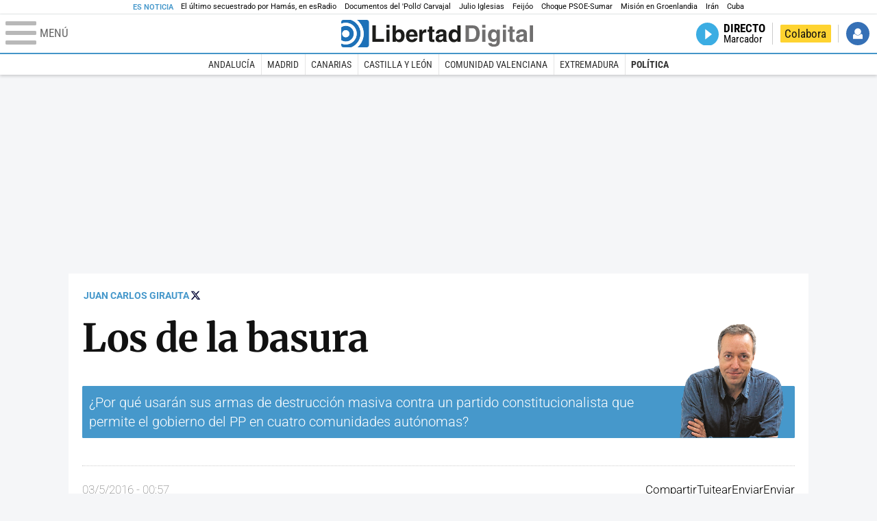

--- FILE ---
content_type: text/html; charset=UTF-8
request_url: https://www.libertaddigital.com/opinion/2016-05-03/juan-carlos-girauta-los-de-la-basura-6428228/
body_size: 17859
content:

<!DOCTYPE html>
<html lang="es-ES" data-adsection="ESP_D" data-adsubsection="POLIT" data-adpagetype="articulo">
<head prefix="og: http://ogp.me/ns# fb: http://ogp.me/ns/fb# article: http://ogp.me/ns/article#">
    <title>Los de la basura - Juan Carlos Girauta - Libertad Digital</title>
    <meta http-equiv="content-type" content="text/html; charset=utf-8" />
    <meta name="viewport" content="width=device-width,initial-scale=1,minimum-scale=1" />
    <meta name="mobile-web-app-capable" content="no">
    <meta name="apple-mobile-web-app-capable" content="no" />
    <link rel="preconnect" href="https://s1.staticld.com" />
    <link rel="preload" as="script" href="https://ajax.googleapis.com/ajax/libs/jquery/3.5.1/jquery.min.js" />
    <link rel="preload" as="script" href="https://s1.staticld.com/js/251/210318.min.js" />
                    <link rel="preload" as="font" href="https://s1.staticld.com/fonts/robotocondensed.woff2" crossorigin="anonymous" />
        <link rel="preload" as="font" href="https://s1.staticld.com/fonts/robotocondensed-italic.woff2" crossorigin="anonymous" />
        <link rel="preload" as="font" href="https://s1.staticld.com/fonts/roboto.woff2" crossorigin="anonymous" />
        <link rel="preload" as="font" href="https://s1.staticld.com/fonts/roboto-italic.woff2" crossorigin="anonymous" />
        <link rel="preload" as="font" href="https://s1.staticld.com/fonts/poppins800.woff2" crossorigin="anonymous" />
                <link rel="preload" as="font" href="https://s1.staticld.com/fonts/merriweather.woff2" crossorigin="anonymous" />
        <link rel="preload" as="font" href="https://s1.staticld.com/fonts/inter.woff2" crossorigin="anonymous" />
            
<link rel="preconnect" href="https://www.google-analytics.com" />
<link rel="preconnect" href="https://www.googletagservices.com" />
<link rel="preconnect" href="https://sb.scorecardresearch.com" />
<link rel="preconnect" href="https://onesignal.com" crossorigin="anonymous" />
<link rel="preconnect" href="https://cdn.onesignal.com" />

<link rel="dns-prefetch" href="https://www.adblockanalytics.com" />

<link rel="preconnect" href="https://des.smartclip.net" />
<link rel="preconnect" href="https://static.criteo.net" />
<link rel="preconnect" href="https://gem.gbc.criteo.com" />
<link rel="preconnect" href="https://ag.gbc.criteo.com" />
<link rel="preconnect" href="https://cas.criteo.com" />
<link rel="preconnect" href="https://log.outbrain.com" />
<link rel="dns-prefetch" href="https://www.ultimedia.com" />
<link rel="preconnect" href="https://adservice.google.com" />
<link rel="preconnect" href="https://securepubads.g.doubleclick.net" />
<link rel="preconnect" href="https://pagead2.googlesyndication.com" />
<link rel="preconnect" href="https://cdn.smartclip-services.com" />
<link rel="preconnect" href="https://ib.adnxs.com" />
<link rel="preconnect" href="https://fonts.googleapis.com" />

<link rel="preload" as="script" href="https://www.googletagmanager.com/gtm.js?id=GTM-K8ZQ574" />

    
<meta name="apple-itunes-app" content="app-id=360408369">
<link rel="apple-touch-icon" href="https://s.libertaddigital.com/logos/ld/256.png" />
<meta name="author" content="Juan Carlos Girauta">
<link rel="canonical" href="https://www.libertaddigital.com/opinion/2016-05-03/juan-carlos-girauta-los-de-la-basura-6428228/" />
<meta name="description" content="¿Por qué usarán sus armas de destrucción masiva contra un partido constitucionalista que permite el gobierno del PP en cuatro comunidades autónomas?">
<link rel="image_src" href="https://s1.staticld.com//2016/05/03/ejecutiva-pp-030516.jpg" />
<meta name="keywords" content="albert rivera, ciudadanos, girauta, juan  carlos girauta, pp, rajoy, rivera">
<meta http-equiv="last-modified" content="2024-10-25T12:42:29+02:00">
<link rel="manifest" href="https://s.libertaddigital.com/json/manifest/ld.json" />
<meta name="news_keywords" content="albert rivera, ciudadanos, girauta, juan  carlos girauta, pp, rajoy, rivera">
<meta name="robots" content="follow,index,max-image-preview:standard">
<link rel="shortcut icon" href="https://s.libertaddigital.com/ld.ico" />
<meta name="theme-color" content="#1B75BB">
<meta property="fb:app_id" content="115312275199271">
<meta property="fb:pages" content="141423087721">
<meta property="ld:content_type" content="opinion">
<meta property="ld:outbrain" content="yes">
<meta property="ld:section" content="Política">
<meta property="ld:seedtag" content="yes">
<meta property="og:description" content="¿Por qué usarán sus armas de destrucción masiva contra un partido constitucionalista que permite el gobierno del PP en cuatro comunidades autónomas?">
<meta property="og:site_name" content="Libertad Digital">
<meta property="og:title" content="Los de la basura">
<meta property="og:type" content="article">
<meta property="og:url" content="https://www.libertaddigital.com/opinion/2016-05-03/juan-carlos-girauta-los-de-la-basura-6428228/">
<meta property="mrf:authors" content="Juan Carlos Girauta">
<meta property="mrf:sections" content="España">
<meta property="mrf:tags" content="contentType:opinion;sub-section:Política;creator:41275663965;branded:no">
<meta property="article:author" content="https://www.libertaddigital.com/autores/juan-carlos-girauta/">
<meta property="article:modified_time" content="2024-10-25T12:42:29+02:00">
<meta property="article:published_time" content="2016-05-03T00:57:02+02:00">
<meta property="article:section" content="Política">
<meta property="article:tag" content="albert rivera" />
<meta property="article:tag" content="ciudadanos" />
<meta property="article:tag" content="girauta" />
<meta property="article:tag" content="juan  carlos girauta" />
<meta property="article:tag" content="pp" />
<meta property="article:tag" content="rajoy" />
<meta property="article:tag" content="rivera" />
<meta name="twitter:card" content="summary_large_image">
<meta name="twitter:creator" content="@GirautaOficial">
<meta name="twitter:description" content="¿Por qué usarán sus armas de destrucción masiva contra un partido constitucionalista que permite el gobierno del PP en cuatro comunidades autónomas?">
<meta name="twitter:image" content="https://s1.staticld.com//2016/05/03/800/400/x-ld/ejecutiva-pp-030516.jpg">
<meta name="twitter:site" content="@libertaddigital">
<meta name="twitter:title" content="Los de la basura">
    <script>
        (function(n,t){"use strict";function w(){}function u(n,t){if(n){typeof n=="object"&&(n=[].slice.call(n));for(var i=0,r=n.length;i<r;i++)t.call(n,n[i],i)}}function it(n,i){var r=Object.prototype.toString.call(i).slice(8,-1);return i!==t&&i!==null&&r===n}function s(n){return it("Function",n)}function a(n){return it("Array",n)}function et(n){var i=n.split("/"),t=i[i.length-1],r=t.indexOf("?");return r!==-1?t.substring(0,r):t}function f(n){(n=n||w,n._done)||(n(),n._done=1)}function ot(n,t,r,u){var f=typeof n=="object"?n:{test:n,success:!t?!1:a(t)?t:[t],failure:!r?!1:a(r)?r:[r],callback:u||w},e=!!f.test;return e&&!!f.success?(f.success.push(f.callback),i.load.apply(null,f.success)):e||!f.failure?u():(f.failure.push(f.callback),i.load.apply(null,f.failure)),i}function v(n){var t={},i,r;if(typeof n=="object")for(i in n)!n[i]||(t={name:i,url:n[i]});else t={name:et(n),url:n};return(r=c[t.name],r&&r.url===t.url)?r:(c[t.name]=t,t)}function y(n){n=n||c;for(var t in n)if(n.hasOwnProperty(t)&&n[t].state!==l)return!1;return!0}function st(n){n.state=ft;u(n.onpreload,function(n){n.call()})}function ht(n){n.state===t&&(n.state=nt,n.onpreload=[],rt({url:n.url,type:"cache"},function(){st(n)}))}function ct(){var n=arguments,t=n[n.length-1],r=[].slice.call(n,1),f=r[0];return(s(t)||(t=null),a(n[0]))?(n[0].push(t),i.load.apply(null,n[0]),i):(f?(u(r,function(n){s(n)||!n||ht(v(n))}),b(v(n[0]),s(f)?f:function(){i.load.apply(null,r)})):b(v(n[0])),i)}function lt(){var n=arguments,t=n[n.length-1],r={};return(s(t)||(t=null),a(n[0]))?(n[0].push(t),i.load.apply(null,n[0]),i):(u(n,function(n){n!==t&&(n=v(n),r[n.name]=n)}),u(n,function(n){n!==t&&(n=v(n),b(n,function(){y(r)&&f(t)}))}),i)}function b(n,t){if(t=t||w,n.state===l){t();return}if(n.state===tt){i.ready(n.name,t);return}if(n.state===nt){n.onpreload.push(function(){b(n,t)});return}n.state=tt;rt(n,function(){n.state=l;t();u(h[n.name],function(n){f(n)});o&&y()&&u(h.ALL,function(n){f(n)})})}function at(n){n=n||"";var t=n.split("?")[0].split(".");return t[t.length-1].toLowerCase()}function rt(t,i){function e(t){t=t||n.event;u.onload=u.onreadystatechange=u.onerror=null;i()}function o(f){f=f||n.event;(f.type==="load"||/loaded|complete/.test(u.readyState)&&(!r.documentMode||r.documentMode<9))&&(n.clearTimeout(t.errorTimeout),n.clearTimeout(t.cssTimeout),u.onload=u.onreadystatechange=u.onerror=null,i())}function s(){if(t.state!==l&&t.cssRetries<=20){for(var i=0,f=r.styleSheets.length;i<f;i++)if(r.styleSheets[i].href===u.href){o({type:"load"});return}t.cssRetries++;t.cssTimeout=n.setTimeout(s,250)}}var u,h,f;i=i||w;h=at(t.url);h==="css"?(u=r.createElement("link"),u.type="text/"+(t.type||"css"),u.rel="stylesheet",u.href=t.url,t.cssRetries=0,t.cssTimeout=n.setTimeout(s,500)):(u=r.createElement("script"),u.type="text/"+(t.type||"javascript"),u.src=t.url);u.onload=u.onreadystatechange=o;u.onerror=e;u.async=!1;u.defer=!1;t.errorTimeout=n.setTimeout(function(){e({type:"timeout"})},7e3);f=r.head||r.getElementsByTagName("head")[0];f.insertBefore(u,f.lastChild)}function vt(){for(var t,u=r.getElementsByTagName("script"),n=0,f=u.length;n<f;n++)if(t=u[n].getAttribute("data-headjs-load"),!!t){i.load(t);return}}function yt(n,t){var v,p,e;return n===r?(o?f(t):d.push(t),i):(s(n)&&(t=n,n="ALL"),a(n))?(v={},u(n,function(n){v[n]=c[n];i.ready(n,function(){y(v)&&f(t)})}),i):typeof n!="string"||!s(t)?i:(p=c[n],p&&p.state===l||n==="ALL"&&y()&&o)?(f(t),i):(e=h[n],e?e.push(t):e=h[n]=[t],i)}function e(){if(!r.body){n.clearTimeout(i.readyTimeout);i.readyTimeout=n.setTimeout(e,50);return}o||(o=!0,vt(),u(d,function(n){f(n)}))}function k(){r.addEventListener?(r.removeEventListener("DOMContentLoaded",k,!1),e()):r.readyState==="complete"&&(r.detachEvent("onreadystatechange",k),e())}var r=n.document,d=[],h={},c={},ut="async"in r.createElement("script")||"MozAppearance"in r.documentElement.style||n.opera,o,g=n.head_conf&&n.head_conf.head||"head",i=n[g]=n[g]||function(){i.ready.apply(null,arguments)},nt=1,ft=2,tt=3,l=4,p;if(r.readyState==="complete")e();else if(r.addEventListener)r.addEventListener("DOMContentLoaded",k,!1),n.addEventListener("load",e,!1);else{r.attachEvent("onreadystatechange",k);n.attachEvent("onload",e);p=!1;try{p=!n.frameElement&&r.documentElement}catch(wt){}p&&p.doScroll&&function pt(){if(!o){try{p.doScroll("left")}catch(t){n.clearTimeout(i.readyTimeout);i.readyTimeout=n.setTimeout(pt,50);return}e()}}()}i.load=i.js=ut?lt:ct;i.test=ot;i.ready=yt;i.ready(r,function(){y()&&u(h.ALL,function(n){f(n)});i.feature&&i.feature("domloaded",!0)})})(window);
        head.load([
                                                {jquery: "https://ajax.googleapis.com/ajax/libs/jquery/3.5.1/jquery.min.js"},
            {breaking: "https://s1.staticld.com//rt/2017urgente.js"},
                        {ld: "https://s1.staticld.com/js/251/210318.min.js"},

            {publi: "https://s1.staticld.com/rt/ld.min.js"}        ]);
    </script>
    <link title="Libertad Digital" rel="search" type="application/opensearchdescription+xml" href="https://www.libertaddigital.com/fragmentos/open-search.xml" />
    <link rel="stylesheet" href="https://s1.staticld.com/css/251/mobile.min.css" />
    <link rel="stylesheet" media="(min-width: 480px)" href="https://s1.staticld.com/css/251/tablet.min.css" />
    <link rel="stylesheet" media="(min-width: 821px)" href="https://s1.staticld.com/css/251/desktop.min.css" />
    <link rel="stylesheet" media="print" href="https://s1.staticld.com/css/251/print.min.css" />
                        <script type="application/ld+json">{"@context":"https://schema.org","@type":"NewsArticle","headline":"Los de la basura","description":"¿Por qué usarán sus armas de destrucción masiva contra un partido constitucionalista que permite el gobierno del PP en cuatro comunidades autónomas?","articleSection":"Política","datePublished":"2016-05-03T00:57:02+0200","dateModified":"2024-10-25T12:42:29+0200","keywords":"Albert Rivera, Ciudadanos, Juan Carlos Girauta, Mariano Rajoy, Partido Popular","mainEntityOfPage":{"@type":"WebPage","@id":"https://www.libertaddigital.com/opinion/2016-05-03/juan-carlos-girauta-los-de-la-basura-6428228/"},"image":{"@type":"ImageObject","url":"https://s1.staticld.com//2016/05/03/ejecutiva-pp-030516.jpg","width":800,"height":525},"author":[{"@type":"Person","name":"Juan Carlos Girauta","url":"https://www.libertaddigital.com/autores/juan-carlos-girauta/"}],"publisher":{"@type":"Organization","name":"Libertad Digital","url":"https://www.libertaddigital.com/","logo":{"@type":"ImageObject","url":"https://s1.staticld.com//2020/11/25/libertaddigital-logo.jpg"},"sameAs":["https://www.facebook.com/libertad.digital","https://x.com/libertaddigital","https://es.wikipedia.org/wiki/Libertad_Digital","https://www.instagram.com/libertaddigital_"],"publishingPrinciples":{"@type":"CreativeWork","url":"https://www.libertaddigital.com/corporativo/#valores"}},"articleBody":"El Rajoyesco Cuerpo de Difamadores, también conocido como \"los de la basura\", cuenta con un arma definitiva, una que rasga famas y rompe prestigios con tal eficacia que el blanco queda irrecuperable. ¿Y cuál es esa arma? ¿En qué consiste? ¡En acusarle a uno de haber sido del PP! Desconcertante, ya lo sé.\n\nDebo de ser un verdadero canalla porque, tal como se han encargado de difundir, concurrí a tres elecciones bajo el logo del PP. Las municipales de 2003 por Castelló d'Empúries, bello pueblo costero gerundense, como cuarto de la lista. Las catalanas de 2003 por Gerona, en idéntica posición. Las generales de 2004 por la misma provincia, cerrando la lista. Alicia Sánchez Camacho, entonces presidenta del PP gerundense, había solicitado mi ayuda en la provincia más dura de España para su partido. Sería la única circunscripción donde el PP se quedaría sin representación en 2004. Durante meses conduje cientos de kilómetros diarios, gastándome la pasta y la energía en precampañas y campañas a cambio de nada. A diferencia de los otros asesores, no cobré ni un euro. Lo hacía por convicción, y mi nombre iba de relleno; todos sabíamos que no existía la más remota posibilidad de obtener concejalía o escaño más allá del primer puesto de la lista.\n\nAún no existía Ciudadanos, que se fundaría en 2006. Creí un deber cívico ayudar al único partido [al que entonces creía] no contaminado por el nacionalismo, al único capaz de hacerle frente en última instancia. Y lo ayudé en el lugar más difícil, la provincia a la que los altos cargos, cuando se dejaban ver en campaña por allí, llamaban \"territorio comanche\". Luego, cuando el PP era linchado sin piedad y de forma permanente en los medios catalanes, lo defendí a diario, y a solas, en platós y estudios radiofónicos. Estrictamente a solas. Cualquiera de mis conciudadanos lo sabe. Sin embargo, en el relato que Génova ha tejido sobre mí, ahora que soy portavoz de Ciudadanos, todo lo que hice fue interesado: en realidad quería un escaño.\n\nTanto lo querría que luego rechacé por dos veces la oferta de Albert Rivera para ir en sus listas; en ambas ocasiones habría salido elegido. Los afiliados y simpatizantes de Ciudadanos que fueron testigos de mi compromiso público con su partido se llevarán las manos a la cabeza cuando lean las acusaciones de arribismo: llegué cuando todos daban por muerta a la formación, que acababa de cosechar unos 20.000 votos en toda España. Nunca me ha importado estar en minoría; me atengo a mis principios por encima de cualquier consideración y, por supuesto, por encima de las siglas. He defendido ininterrumpidamente la Constitución del 78 desde antes de que se promulgara; no todos en el PP pueden decir lo mismo. No calculé dedicarme a la política: me ganaba bien la vida como periodista de opinión y disfrutaba sobremanera al ver publicadas mis columnas; hoy gano menos y trabajo mucho más que entonces. No alegro los oídos de nadie ni sirvo para cortesano; he abandonado trabajos bien remunerados por discrepancias éticas o estéticas. Así que soy lo contrario de un arribista. Sé que nada de esto hará dudar a los lanzadores profesionales de zurullos genoveses.\n\nAh, antes de ser del PP fui socialista. Sí. Hasta 1986. Me fui hace ahora treinta años. Con mi arribismo habitual, dejé el PSC justo antes de la segunda victoria de Felipe González, después de haber trabado amistad con quien mucho decidía y todo lo decidiría en calle Nicaragua. Pero eso seguro que se lo explicará un día de estos Pepe García Domínguez, otro tan arribista como yo.\n\nComo sospecha el lector avispado, el único partido al que Génova tiene por amigo estratégico es Podemos. Y el único al que tiene por cordial enemigo es Ciudadanos. Por eso trataron de acabar con Rivera comerciando en venales zahúrdas con una falsa hoja de inscripción... ¡a Nuevas Generaciones! Por eso envían copias de viejas papeletas a las redacciones acusándome ahora a mí de haber concurrido en sus listas. ¡Alguien que hace tal cosa no tiene perdón de Dios!, oigo ya exclamar a Celia Villalobos de Arriola. ¿Ha sido usted alguna vez comunista, cazabrujas?\n\n¿Por qué usarán sus armas de destrucción masiva contra Ciudadanos, un partido constitucionalista que permite el gobierno del PP en cuatro comunidades autónomas y trece capitales de provincia? Por varios motivos. De entrada, y abreviando, porque consideran que nuestros votos son suyos. Loca premisa que llevó al pobre Maroto a afirmar, al conocer los resultados de diciembre (y su falta de escaño), que tres millones y medio de españoles votantes de Ciudadanos habían arrojado su voto a la papelera. O sea, que lo de ERC o Bildu sí estaba bien votado, o lo de Compromís, o lo de DyL. Eso no iba a ninguna papelera, eso permitía una justa representación de todos los ricos matices políticos del noble pueblo español. Pero los cuarenta escaños de Ciudadanos eran detritus, no pintaban nada.\n\nPodemos les encanta. Es por la retroalimentación y porque, a fin de cuentas, es hijo suyo; y no me refiero a que sean la indignada respuesta a sus políticas; me refiero a una relación padre-hijo. ¡Qué digo! ¡Madre-hijo! Hablo del minucioso mimo con que se les ha amamantado bajo los focos y abrigado en las frías alcantarillas del Estado. Hablo del espantajo que permite advertir \"yo o el caos\" y partirle las piernas al PSOE. Hablo de sustituir a los socialdemócratas por los revolucionarios para perpetuarse en el poder. Los figurones más extravertidos de la derechita viven esta paternidad, esta maternidad con tanto orgullo que a menudo se emocionan y rompen en públicos panegíricos a los chicos del comunismo bolivariano que un día cerrarán sus medios. Cosas de los conservadores españoles."}</script><script type="application/ld+json">{"@context":"https://schema.org","@type":"WebSite","url":"https://www.libertaddigital.com/","potentialAction":{"@type":"SearchAction","target":{"@type":"EntryPoint","urlTemplate":"https://www.libertaddigital.com/c.php?op=buscar&q={search_term_string}"},"query-input":"required name=search_term_string"}}</script><script type="application/ld+json">{"@context":"http://schema.org","@type":"BreadcrumbList","itemListElement":[{"@type":"ListItem","position":1,"name":"Inicio","item":"https://www.libertaddigital.com/"},{"@type":"ListItem","position":2,"name":"España","item":"https://www.libertaddigital.com/espana/"},{"@type":"ListItem","position":3,"name":"Política","item":"https://www.libertaddigital.com/espana/politica/"},{"@type":"ListItem","position":4,"name":"Los de la basura","item":"https://www.libertaddigital.com/opinion/2016-05-03/juan-carlos-girauta-los-de-la-basura-6428228/"}]}</script></head>

<body class="opinion">
<a name="top"></a>

<noscript><iframe src="https://www.googletagmanager.com/ns.html?id=GTM-K8ZQ574" height="0" width="0" style="display:none;visibility:hidden"></iframe></noscript>


<nav class="news">
    <span class="title">Es Noticia</span>
    <div class="scrollable"><ul>
            <li class="name"><a class="url" href="https://www.libertaddigital.com/espana/politica/2026-01-16/el-sobrecogedor-testimonio-de-eitan-horn-el-ultimo-secuestrado-al-que-solto-hamas-7344476/">El último secuestrado por Hamás, en esRadio</a></li>
            <li class="name"><a class="url" href="https://www.libertaddigital.com/internacional/latinoamerica/2026-01-16/los-documentos-del-pollo-carvajal-afirman-que-cuba-uso-ritos-religiosos-para-tener-bajo-control-a-maduro-7344170/">Documentos del 'Pollo' Carvajal</a></li>
            <li class="name"><a class="url" href="https://www.libertaddigital.com/chic/corazon/2026-01-16/julio-iglesias-habla-en-redes-sociales-esas-acusaciones-son-absolutamente-falsas-nunca-habia-sentido-tanta-maldad-7344379/">Julio Iglesias</a></li>
            <li class="name"><a class="url" href="https://www.libertaddigital.com/espana/politica/2026-01-16/feijoo-situa-venezuela-en-el-centro-de-su-politica-exterior-para-neutralizar-a-sanchez-7344283/">Feijóo</a></li>
            <li class="name"><a class="url" href="https://www.libertaddigital.com/libremercado/2026-01-16/el-psoe-carga-contra-sumar-por-vivienda-nunca-les-he-visto-tan-cerrados-y-tan-belicistas-y-les-compara-con-podemos-7344303/">Choque PSOE-Sumar</a></li>
            <li class="name"><a class="url" href="https://www.libertaddigital.com/defensa/2026-01-15/operacion-resistencia-artica-que-datos-clave-sabemos-de-la-incipiente-mision-militar-europea-en-groenlandia-7343989/">Misión en Groenlandia</a></li>
            <li class="name"><a class="url" href="https://www.libertaddigital.com/espana/politica/2026-01-15/podemos-y-sumar-impiden-que-el-congreso-apoye-a-las-mujeres-iranies-7344014/">Irán</a></li>
            <li class="name"><a class="url" href="https://www.libertaddigital.com/internacional/latinoamerica/2026-01-15/la-misteriosa-desaparicion-del-exdictador-cubano-raul-castro-tras-la-captura-de-maduro-7343897/">Cuba</a></li>
        </ul></div>
</nav>

<header class="superior">
    <a href="#" class="menu" aria-label="Abrir el menú de la web">
        <div class="hamburguesa">
            <span class="linea"></span>
            <span class="linea"></span>
            <span class="linea"></span>
        </div>
        <span class="rotulo">Menú</span>
    </a>
    <a class="logo"  href="https://www.libertaddigital.com/" title="Portada">
    <svg xmlns="http://www.w3.org/2000/svg" viewBox="-14.2 0 815.9 117.9"><path fill="#1D1D1B" d="M133 81.7h35.2v12.8h-50V23.7H133zM177.9 42h13.6v52.4h-13.6V42zm0-20.6h13.6v12.8h-13.6V21.4zM229.3 52.7c-8.7 0-11.7 8.2-11.7 15.6 0 5.9 1.8 16.2 11.7 16.2 10 0 11.7-10.2 11.7-16.2 0-7.4-3-15.6-11.7-15.6zm-11.2-3.9l.2-.2c2.2-3.3 6.3-8.2 15.2-8.2 11.5 0 21.8 8.9 21.8 27.2 0 14.6-6.5 28.4-22.1 28.4-5.7 0-11.8-2.1-15.2-8l-.2-.2v6.6h-13.3V23.7h13.6v25.1zM296.6 63.4c0-9.3-6.1-11.9-10.6-11.9s-10.6 2.7-10.6 11.9h21.2zm-21.8 9.1c0 2.9 1.2 12.5 12.3 12.5 3.8 0 7.8-2.3 8.9-6.1h14.1c0 5.8-7.4 17.1-23.7 17.1-14 0-25.2-7.9-25.2-28.4 0-14.3 7.3-27.2 24.8-27.2 18.6 0 24.8 12.7 24.8 32l-36 .1zM317.7 42h13v8.9h.2c2.9-5.3 6-10.4 14.4-10.4.9 0 1.8.1 2.7.2v14c-1.2-.2-2.7-.2-3.9-.2-10.7 0-12.7 6.7-12.7 12.5v27.5h-13.6V42h-.1zM373.4 42h8.7v9.9h-8.7v28.4c0 3.1.1 4.2 5.8 4.2.9 0 1.9-.1 2.9-.3v10.5c-2.2.2-4.3.3-6.5.3h-1.8c-11.8 0-14-4.5-14-11.3V51.9h-7.2V42h7.2V27.8h13.6V42zM419.7 68.8c-1.7.9-3.1 1.7-5.8 2.2l-3.6.7c-6.3 1.2-9.5 2.9-9.5 8.2 0 4.5 3.1 6.5 6.9 6.5 3.2 0 12-1.6 12-12.2v-5.4zm13.6 15.3c0 6.3 1.5 7.7 3.2 8.2v2.2h-15.1c-.5-1.2-1.3-3.2-1.3-6.1-4.2 4.3-7.5 7.7-16.8 7.7-9.4 0-16.2-5.5-16.2-16.2 0-8.7 5.5-14.9 14.4-16.2l13.3-2c1.9-.3 4.8-.8 4.8-4.3s-2-5.9-8.4-5.9c-7.3 0-8.5 3.2-9.1 7.2h-13.6c.1-3.8 2.7-18 22.4-18.2 18.7 0 22.3 8.4 22.3 15.9v27.7h.1zM468.5 84.4c10 0 11.7-10.2 11.7-16.2 0-7.4-3.1-15.6-11.7-15.6-8.7 0-11.7 8.2-11.7 15.6 0 6 1.8 16.2 11.7 16.2zm24.8 10.1H480v-6.6l-.2.2c-3.4 5.9-9.5 8-15.2 8-15.6 0-22.1-13.8-22.1-28.4 0-18.3 10.2-27.2 21.8-27.2 8.9 0 13 4.8 15.2 8.2l.2.2V23.7h13.6v70.8z"/><path fill="#706F6F" d="M529.5 82.2h14.4c12 0 16.1-12.1 16.1-23.7 0-20.9-10-22.6-16.3-22.6h-14.2v46.3zM515 23.7h31.2C570 23.7 575 44 575 57.4c0 15.2-6 37-29.4 37H515V23.7zM585.6 42h13.6v52.4h-13.6V42zm0-20.6h13.6v12.8h-13.6V21.4zM646.9 67.7c0-8.4-4.1-15.3-11.8-15.3-5.1 0-10.8 3.7-10.8 15.9 0 6.7 2.8 14.6 10.9 14.6 9.3-.1 11.7-8 11.7-15.2zM660.4 42v49.2c0 9.1-.7 24.1-26.3 24.1-10.8 0-22.3-4.6-22.9-15.6h15c.6 2.7 1.7 5.3 9.7 5.3 7.4 0 10.9-3.5 10.9-12v-6.2l-.2-.1c-2.3 3.8-5.7 7.7-14 7.7-12.6 0-22.6-8.8-22.6-27.1 0-18 10.3-26.9 21.8-26.9 9.8 0 13.7 5.7 15.4 9.2h.2V42h13zM673.2 42h13.6v52.4h-13.6V42zm0-20.6h13.6v12.8h-13.6V21.4zM715.4 42h8.7v9.9h-8.7v28.4c0 3.1.1 4.2 5.8 4.2.9 0 1.9-.1 2.9-.3v10.5c-2.2.2-4.3.3-6.5.3h-1.8c-11.8 0-14-4.5-14-11.3V51.9h-7.2V42h7.2V27.8h13.6V42zM761.7 68.8c-1.7.9-3.1 1.7-5.8 2.2l-3.6.7c-6.3 1.2-9.5 2.9-9.5 8.2 0 4.5 3.1 6.5 6.9 6.5 3.2 0 12-1.6 12-12.2v-5.4zm13.6 15.3c0 6.3 1.5 7.7 3.2 8.2v2.2h-15.1c-.5-1.2-1.3-3.2-1.3-6.1-4.2 4.3-7.5 7.7-16.8 7.7-9.4 0-16.2-5.5-16.2-16.2 0-8.7 5.5-14.9 14.4-16.2l13.3-2c1.9-.3 4.8-.8 4.8-4.3s-2-5.9-8.4-5.9c-7.3 0-8.5 3.2-9.1 7.2h-13.6c.1-3.8 2.7-18 22.4-18.2 18.7 0 22.3 8.4 22.3 15.9v27.8l.1-.1zM801.7 94.5h-13.6V23.7h13.6z"/><path fill="#1D71B8" d="M-14.2 9.2v7.3C3 8.7 24 11.8 38.1 26c18.2 18.2 18.2 47.8 0 66l-.2.2c-14.1 14-35 17-52.1 9.2v7.3c0 5.1 4.1 9.2 9.2 9.2h34c7.5-3.1 14.5-7.7 20.6-13.8v-.1c24.8-24.9 25.1-65 .5-89.5l-.3-.3C43.3 7.7 35.6 3 27.4 0H-5c-5.1 0-9.2 4.1-9.2 9.2z"/><path fill="#1D71B8" d="M94.5 0H52.1c2.2 1.7 4.3 3.6 6.4 5.6l.5.5c29.6 29.6 29.8 77.6.3 107.1-.1.1-.2.1-.2.2-1.6 1.6-3.3 3.1-5 4.5h40.4c5.1 0 9.2-4.1 9.2-9.2V9.2c0-5.1-4.1-9.2-9.2-9.2zM16 48.8c6 6 6 15.6 0 21.6-5.9 6-15.6 5.9-21.6 0-6-6-6-15.6 0-21.6 6-6 15.6-6 21.6 0zm13.2 34.7c.1-.1.2-.1.2-.2 13.3-13.3 13.4-34.9.1-48.2-.1-.1-.2-.2-.3-.2-11.9-11.7-30.3-12.8-43.5-3.4v55.7c13.3 9.2 31.6 8 43.5-3.7z"/><path fill="#FFF" d="M59.3 113.2C88.8 83.7 88.7 35.7 59 6.1l-.5-.5c-2-2-4.2-3.9-6.4-5.6H27.3c8.2 3 15.9 7.7 22.5 14.2l.3.3C74.6 39 74.4 79.1 49.6 104v.1c-6.1 6.1-13.1 10.7-20.6 13.8h25c1.7-1.4 3.4-2.9 5-4.5.1-.1.2-.2.3-.2z"/><path fill="#FFF" d="M37.9 92.3c.1-.1.2-.1.2-.2 18.2-18.2 18.2-47.8 0-66C24 11.8 3 8.7-14.2 16.5v15c13.2-9.4 31.6-8.3 43.5 3.4.1.1.2.2.3.2 13.3 13.3 13.2 34.9-.1 48.2-.1.1-.2.1-.2.2C17.4 95.2-.9 96.4-14.1 87.2v14.2c17 7.9 37.9 4.8 52-9.1z"/><path fill="#FFF" d="M-5.6 70.3c6 6 15.6 6 21.6 0 6-5.9 5.9-15.6 0-21.6-6-6-15.6-6-21.6 0-5.9 6-5.9 15.6 0 21.6z"/></svg>    </a>
        <!---->    <nav>
        <ul>
                        <li class="directo" id="directoesradio"><a href="https://esradio.libertaddigital.com/directo.html">
                    <span class="title">Directo</span>
                    <span class="programa">esRadio</span>
                                    </a></li>
            <li class="colaborar"><a href="https://www.libertaddigital.com/colabora/">Colabora</a></li>
            <li id="navbarLoginUsername" class="login">
                <a href="#">Iniciar Sesión</a>
            </li>
        </ul>
    </nav>
</header>

<div id="desplegable_login" class="d_usuario" style="display: none;"></div>

    <nav class="submenu">
        <div class="scrollable">
            <ul>
                                    <li class="name"><a class="url" href="https://www.libertaddigital.com/andalucia/">Andalucía</a></li>
                                    <li class="name"><a class="url" href="https://www.libertaddigital.com/madrid/">Madrid</a></li>
                                    <li class="name"><a class="url" href="https://www.libertaddigital.com/canarias/">Canarias</a></li>
                                    <li class="name"><a class="url" href="https://www.libertaddigital.com/castilla-leon/">Castilla y León</a></li>
                                    <li class="name"><a class="url" href="https://www.libertaddigital.com/valencia/">Comunidad Valenciana</a></li>
                                    <li class="name"><a class="url" href="https://www.libertaddigital.com/espana/extremadura/">Extremadura</a></li>
                                    <li class="name actual"><a class="url" href="https://www.libertaddigital.com/espana/politica/">Política</a></li>
                            </ul>
        </div>
    </nav>


    <div id="cintillo" class="vacio"></div>


    <div style="position: relative; overflow: hidden;"><div id="fb-root"></div></div>
    <script>
        head.ready("ld", function() {
            cargar_facebook(115312275199271, 'www.libertaddigital.com', 'www.libertaddigital.com',
                false);
        });
    </script>

        
    <div class="dfp outofpage" id="outofpage"></div><div class="dfp mega atf" id="mega-atf"></div>
    
    
    <main>


<div class="contabilizacion"><img src="https://c1.staticld.com/img/none.png?cpn=6428228&type=o&section=ESP_D" /></div>

<div id="infinito" data-json="https://s1.staticld.com/seccion-ESP_D.json">
<div class="interior opinion">

    <div class="heading  with-media">
        <div class="authors"><a class="author" href="https://www.libertaddigital.com/autores/juan-carlos-girauta/">Juan Carlos Girauta</a><a class="twitter" href="https://x.com/GirautaOficial">Seguir a @GirautaOficial</a></div>        <h1>Los de la basura</h1>
        <h2 class="lede">
            ¿Por qué usarán sus armas de destrucción masiva contra un partido constitucionalista que permite el gobierno del PP en cuatro comunidades autónomas?                         <figure class="author"><picture><source data-sizes="auto" type="image/webp"  data-srcset="https://s1.staticld.com//autores/160/155/juan-carlos-girauta.png.webp 160w, https://s1.staticld.com//autores/282/274/juan-carlos-girauta.png.webp 282w" /><source data-sizes="auto" type="image/png"  data-srcset="https://s1.staticld.com//autores/160/155/juan-carlos-girauta.png 160w, https://s1.staticld.com//autores/282/274/juan-carlos-girauta.png 282w" /><img class="l" src="https://s1.staticld.com/images/trans.png" /></picture></figure>
                    </h2>
    </div>

    <div class="toolbar">
    <div class="dateline">
                <time>03/5/2016 - 00:57</time>    </div>
    <ul class="social">
            <li class="facebook" data-text="Los de la basura">Compartir</li>
        <li class="twitter"  data-text="Los de la basura, por @GirautaOficial" data-via="libertaddigital" data-related="GirautaOficial">Tuitear</li>
        <li class="whatsapp" data-text="Los de la basura">Enviar</li>
        <li class="email"    data-text="Los de la basura">Enviar</li>
    </ul>
</div>
        
    <div class="dfp brandday" id="sc-brandday"></div>
    <div class="conlateral">
        <div class="content">
            
    <figure id="ph81e85975-2d9f-4563-a5f6-dafd9f397db8" class="main_photo ">
        <a href="https://s1.staticld.com//2016/05/03/1920/1080/fit/ejecutiva-pp-030516.jpg" class="fancybox" title="">            <picture><source sizes="auto" type="image/webp"  media="(max-width: 320px)" srcset="https://s1.staticld.com//2016/05/03/320/210/ejecutiva-pp-030516.jpg.webp 320w" /><source sizes="auto" type="image/jpeg"  media="(max-width: 320px)" srcset="https://s1.staticld.com//2016/05/03/320/210/ejecutiva-pp-030516.jpg 320w" /><source sizes="auto" type="image/webp"  media="(max-width: 480px)" srcset="https://s1.staticld.com//2016/05/03/480/315/ejecutiva-pp-030516.jpg.webp 480w" /><source sizes="auto" type="image/jpeg"  media="(max-width: 480px)" srcset="https://s1.staticld.com//2016/05/03/480/315/ejecutiva-pp-030516.jpg 480w" /><source sizes="auto" type="image/webp"  media="(max-width: 754px)" srcset="https://s1.staticld.com//2016/05/03/754/495/ejecutiva-pp-030516.jpg.webp 754w" /><source sizes="auto" type="image/jpeg"  media="(max-width: 754px)" srcset="https://s1.staticld.com//2016/05/03/754/495/ejecutiva-pp-030516.jpg 754w" /><source sizes="auto" type="image/webp"  srcset="https://s1.staticld.com//2016/05/03/697/458/ejecutiva-pp-030516.jpg.webp 697w" /><source sizes="auto" type="image/jpeg"  srcset="https://s1.staticld.com//2016/05/03/697/458/ejecutiva-pp-030516.jpg 697w" /><img loading="lazy" src="https://s1.staticld.com/images/trans.png" alt="¿Por qué usarán sus armas de destrucción masiva contra un partido constitucionalista que permite el gobierno del PP en cuatro comunidades autónomas? " title="Los de la basura - Juan Carlos Girauta" /></picture>        </a>            </figure>

            <div class="trinityAudioPlaceholder"></div>                                    
            <div class="body">
                <p>El<strong> Rajoyesco Cuerpo de Difamadores</strong>, también conocido como "los de la basura", cuenta con un arma definitiva, una que rasga famas y rompe prestigios con tal eficacia que el blanco queda irrecuperable. ¿Y cuál es esa arma? ¿En qué consiste? ¡En acusarle a uno de haber sido del PP! Desconcertante, ya lo sé.</p>
<div class="dfp roba atf movil dentro" id="roba-movil-atf"></div>
<p>Debo de ser un verdadero canalla porque, tal como se han encargado de difundir, <strong>concurrí a tres elecciones bajo el logo del PP</strong>. Las municipales de 2003 por Castelló d'Empúries, bello pueblo costero gerundense, como cuarto de la lista. Las catalanas de 2003 por Gerona, en idéntica posición. Las generales de 2004 por la misma provincia, cerrando la lista. Alicia Sánchez Camacho, entonces presidenta del PP gerundense, había solicitado mi ayuda en la provincia más dura de España para su partido. Sería la única circunscripción donde el PP se quedaría sin representación en 2004. Durante meses conduje cientos de kilómetros diarios, gastándome la pasta y la energía en precampañas y campañas a cambio de nada. A diferencia de los otros asesores, <strong>no cobré ni un euro. </strong>Lo hacía por convicción, y mi nombre iba de relleno; todos sabíamos que no existía la más remota posibilidad de obtener concejalía o escaño más allá del primer puesto de la lista.</p>
<p>Aún no existía Ciudadanos, que se fundaría en 2006. Creí un <strong>deber cívico ayudar al único partido </strong>[al que entonces creía] no contaminado por el nacionalismo, al único capaz de hacerle frente en última instancia. Y lo ayudé en el lugar más difícil, la provincia a la que los altos cargos, cuando se dejaban ver en campaña por allí, llamaban "territorio comanche". Luego, cuando<strong> el PP era linchado sin piedad </strong>y de forma permanente en los medios catalanes, lo defendí a diario, y a solas, en platós y estudios radiofónicos. Estrictamente a solas. Cualquiera de mis conciudadanos lo sabe. Sin embargo, en el relato que Génova ha tejido sobre mí, ahora que soy portavoz de Ciudadanos, todo lo que hice fue interesado: en realidad quería un escaño.</p>
<p>Tanto lo querría que luego <strong>rechacé por dos veces la oferta de Albert Rivera</strong> para ir en sus listas; en ambas ocasiones habría salido elegido. Los afiliados y simpatizantes de Ciudadanos que fueron testigos de mi compromiso público con su partido se llevarán las manos a la cabeza cuando lean las acusaciones de arribismo: llegué cuando todos daban por muerta a la formación, que acababa de cosechar unos 20.000 votos en toda España. Nunca me ha importado estar en minoría; me atengo a mis principios por encima de cualquier consideración y, por supuesto, por encima de las siglas. He defendido ininterrumpidamente la Constitución del 78 desde antes de que se promulgara; <strong>no todos en el PP pueden decir lo mismo. </strong>No calculé dedicarme a la política: me ganaba bien la vida como periodista de opinión y disfrutaba sobremanera al ver publicadas mis columnas; hoy gano menos y trabajo mucho más que entonces. No alegro los oídos de nadie ni sirvo para cortesano; he abandonado trabajos bien remunerados por discrepancias éticas o estéticas. Así que soy lo contrario de un arribista. Sé que nada de esto hará dudar a los lanzadores profesionales de zurullos genoveses.</p>
<section class="related">
    <h2>Del autor</h2>
    <ul>
                    <li><a href="https://www.libertaddigital.com/opinion/2017-09-29/juan-carlos-girauta-por-que-israel-deberia-oponerse-al-referendum-en-cataluna-6423837/">
                <span>29 Sep. 2017:</span> ((Por qué Israel debería oponerse al referéndum en Cataluña))            </a></li>
                    <li><a href="https://www.libertaddigital.com/opinion/2014-12-23/juan-carlos-girauta-mirate-al-espejo-6432694/">
                <span>23 Dic. 2014:</span> Mírate al espejo            </a></li>
                    <li><a href="https://www.libertaddigital.com/opinion/2014-12-15/juan-carlos-girauta-inflados-e-inflamados-6432775/">
                <span>15 Dic. 2014:</span> Inflados e inflamados            </a></li>
                    <li><a href="https://www.libertaddigital.com/opinion/2014-12-08/juan-carlos-girauta-avanzando-hacia-atras-6432833/">
                <span>8 Dic. 2014:</span> Avanzando hacia atrás            </a></li>
            </ul>
</section>
<div class="dfp roba btf movil dentro" id="roba-movil-btf"></div>
<p>Ah, <strong>antes de ser del PP fui socialista. </strong>Sí. Hasta 1986. Me fui hace ahora treinta años. Con mi arribismo habitual, dejé el PSC justo antes de la segunda victoria de Felipe González, después de haber trabado amistad con quien mucho decidía y todo lo decidiría en calle Nicaragua. Pero eso seguro que se lo explicará un día de estos <strong>Pepe García Domínguez,</strong> otro tan arribista como yo.</p>
<p>Como sospecha el lector avispado, el único partido al que Génova tiene por <strong>amigo estratégico es Podemos. </strong>Y el único al que tiene por cordial enemigo es Ciudadanos. Por eso trataron de acabar con Rivera comerciando en venales zahúrdas con una falsa hoja de inscripción... ¡a Nuevas Generaciones! Por eso envían copias de viejas papeletas a las redacciones acusándome ahora a mí de haber concurrido en sus listas. ¡Alguien que hace tal cosa no tiene perdón de Dios!, oigo ya exclamar a Celia Villalobos de Arriola. ¿Ha sido usted alguna vez comunista, cazabrujas?</p>
<p>¿<strong>Por qué usarán sus armas de destrucción masiva contra Ciudadanos</strong>, un partido constitucionalista que permite el gobierno del PP en cuatro comunidades autónomas y trece capitales de provincia? Por varios motivos. De entrada, y abreviando, porque consideran que nuestros votos son suyos. Loca premisa que llevó al pobre Maroto a afirmar, al conocer los resultados de diciembre (y su falta de escaño), que tres millones y medio de españoles votantes de Ciudadanos habían arrojado su voto a la papelera. O sea, que lo de ERC o Bildu sí estaba bien votado, o lo de Compromís, o lo de DyL. Eso no iba a ninguna papelera, eso permitía una justa representación de todos los ricos matices políticos del noble pueblo español. Pero los cuarenta escaños de Ciudadanos eran detritus, no pintaban nada.</p>
<p><strong>Podemos les encanta. </strong>Es por la retroalimentación y porque, a fin de cuentas, es hijo suyo; y no me refiero a que sean la indignada respuesta a sus políticas; me refiero a una relación padre-hijo. ¡Qué digo! ¡Madre-hijo! Hablo del minucioso mimo con que se les ha amamantado bajo los focos y abrigado en las frías alcantarillas del Estado. Hablo del espantajo que permite advertir "yo o el caos" y partirle las piernas al PSOE. Hablo de sustituir a los socialdemócratas por los revolucionarios para<strong> perpetuarse en el poder.</strong> Los figurones más extravertidos de la derechita viven esta paternidad, esta maternidad con tanto orgullo que a menudo se emocionan y rompen en públicos panegíricos a los chicos del comunismo bolivariano que un día cerrarán sus medios. Cosas de los conservadores españoles.</p><section class="tags">
    <h2>Temas</h2>
    <ul>
            <li><a href="https://www.libertaddigital.com/personajes/albert-rivera/">Albert Rivera</a></li>
            <li><a href="https://www.libertaddigital.com/organismos/ciudadanos/">Ciudadanos</a></li>
            <li><a href="https://www.libertaddigital.com/personajes/juan-carlos-girauta/">Juan Carlos Girauta</a></li>
            <li><a href="https://www.libertaddigital.com/personajes/mariano-rajoy/">Mariano Rajoy</a></li>
            <li><a href="https://www.libertaddigital.com/organismos/partido-popular/">Partido Popular</a></li>
        </ul>
</section><ul class="social">
    <li class="facebook" data-text="Los de la basura">Compartir</li>
    <li class="twitter"  data-text="Los de la basura, por @GirautaOficial" data-via="libertaddigital" data-related="GirautaOficial">Tuitear</li>
    <li class="whatsapp" data-text="Los de la basura">Enviar</li>
    <li class="email"    data-text="Los de la basura">Enviar</li>
</ul>            </div>
                    </div>

        <div>
                            <div class="flexbox_stuck"><div class="stuck"><div class="dfp roba atf" id="roba-atf"></div></div></div>
                                        <div class="flexbox_stuck"><div class="stuck">
                <div class="bloque miniportada json 10">
    <h4>En España</h4>
    <ul></ul>
</div>                <div class="dfp roba btf" id="roba-btf"></div>                </div></div>
                    </div>
    </div>

            <div id="bajocontenido"></div>    <style type="text/css">
  .servicios {
    border-radius: 10px !important;
  }
  .servicios ul.ldTabs li[rel]:hover,
  .servicios ul.ldTabs li.active {
    border-radius: 5px 5px 0 0 !important;
  }
</style>

<div class="servicios">
  <section class="propios">
    <header>
      <h2>Servicios</h2>
    </header>
    <ul>
      <li><a href="https://www.libertaddigital.com/servicios/trafico/">Tráfico</a></li>
      <li><a href="https://www.libertaddigital.com/servicios/eltiempo/">El Tiempo</a></li>
      <li><a href="https://www.libertaddigital.com/servicios/gasolineras/">Precio gasolineras</a></li>
      <li><a href="https://www.libertaddigital.com/servicios/radares/">Radares</a></li>
      <li><a href="https://www.libertaddigital.com/hemeroteca.html">Hemeroteca</a></li>
    </ul>
  </section>

  <section class="partners">
    <header>
      <ul class="ldTabs">
        <li class="tab" rel="tabradar">Radarbot</li>
       <!-- <li class="tab" rel="tablibro">Libro</li> -->
        <li class="tab" rel="tabcurso">Curso</li>
        <li class="tab" rel="tabescultura">Inversión</li>
        <li class="tab" rel="tabsecuritas">Securitas</li>
        <li class="tab" rel="tabbvs">Buena Vida</li>
         <li class="tab" rel="durcal">Reloj Durcal</li>
      </ul>
    </header>
    <div class="ldTabs">
      <div id="tabradar" class="tab">
        <iframe
          class="l"
          data-src="https://www.libertaddigital.com/fragmentos/radarbot-responsive.html?2"
          title="Radarbot"
          width="100%"
          height="300"
          frameborder="0"
          scrolling="no"
        ></iframe>
      </div>
     <!-- <div id="tablibro" class="tab">
        <iframe
          class="l"
          data-src="https://www.libertaddigital.com/fragmentos/libro-responsive.html?3"
          title="Libro"
          width="100%"
          height="300"
          frameborder="0"
          scrolling="no"
        ></iframe>
      </div> -->
      <div id="tabcurso" class="tab">
        <iframe
          class="l"
          data-src="https://www.libertaddigital.com/fragmentos/curso-estrategias-responsive.html?4"
          title="Curso"
          width="100%"
          height="300"
          frameborder="0"
          scrolling="no"
        ></iframe>
      </div>
      <div id="tabescultura" class="tab">
        <iframe
          class="l"
          data-src="https://www.libertaddigital.com/fragmentos/historia-responsive.html?4"
          title="Inversión"
          width="100%"
          height="300"
          frameborder="0"
          scrolling="no"
        ></iframe>
      </div>
      <div id="tabsecuritas" class="tab">
        <iframe
          class="l"
          data-src="https://www.libertaddigital.com/fragmentos/securitas-responsive.html?6"
          title="Inversión"
          width="100%"
          height="300"
          frameborder="0"
          scrolling="no"
        ></iframe>
      </div>

                  <div id="tabbvs" class="tab">
        <iframe
          class="l"
          data-src="https://www.libertaddigital.com/fragmentos/bvs-responsive.html?8"
          title="Bvs"
          width="100%"
          height="300"
          frameborder="0"
          scrolling="no"
        ></iframe>
      </div>

                        <div id="durcal" class="tab">
        <iframe
          class="l"
          data-src="https://www.libertaddigital.com/fragmentos/durcal-responsive.html?9"
          title="Bvs"
          width="100%"
          height="300"
          frameborder="0"
          scrolling="no"
        ></iframe>
      </div>
    </div>
  </section>
</div>

<script>
  head.load("https://s.libertaddigital.com/js/3/ld.tabs.min.js", function () {
    var totalTabs = $(".partners li.tab").length;
    var randomIndex = Math.floor(Math.random() * (totalTabs - 1)) + 1;
    $(".partners li.tab").eq(randomIndex).addClass("active");
    $(".partners ul.ldTabs").ldTabs(".partners div.ldTabs", { accordion: false });
  });
</script>    <div class="dfp mega btf" id="mega-btf"></div>
</div>
</div>

</main>


<nav class="menu">
    <section class="buscador">
        <form action="https://www.libertaddigital.com/c.php?op=buscar" method="get">
            <input id="search_box" name="q" type="text" aria-label="Buscar" placeholder="Buscar..." />
            <input type="submit" />
        </form>
    </section>
    <section>
        <header><h2>Secciones</h2></header>
        <ul class="three">
            <li><a href="https://www.libertaddigital.com/">Portada</a></li>
            <li><a href="https://www.libertaddigital.com/opinion/">Opinión</a></li>
            <li><a href="https://www.libertaddigital.com/espana/">España</a></li>
            <li><a href="https://www.libertaddigital.com/andalucia/">Andalucía</a></li>
            <li><a href="https://www.libertaddigital.com/madrid/">Madrid</a></li>
            <li><a href="https://www.libertaddigital.com/canarias/">Canarias</a></li>
            <li><a href="https://www.libertaddigital.com/valencia/">Valencia</a></li>
            <li><a href="https://www.libertaddigital.com/internacional/">Internacional</a></li>
            <li><a href="https://www.libertaddigital.com/defensa/">Defensa</a></li>
            <li><a href="https://www.libertaddigital.com/chic/corazon/">Corazón</a></li>
            <li><a href="https://www.libertaddigital.com/chic/viajar-comer/">Viajar y Comer</a></li>
            <li><a href="https://www.libertaddigital.com/deportes/">Deportes</a></li>
            <li><a href="https://www.libertaddigital.com/sucesos/">Sucesos</a></li>
            <li><a href="https://www.libertaddigital.com/cultura/">Cultura</a></li>
            <li><a href="https://www.libertaddigital.com/cultura/libros/">Libros</a></li>
            <li><a href="https://www.libertaddigital.com/cultura/cine/">Cine</a></li>
            <li><a href="https://www.libertaddigital.com/cultura/series/">Series</a></li>
            <li><a href="https://www.libertaddigital.com/ciencia-tecnologia/">Tecnociencia</a></li>
            <li><a href="https://www.libertaddigital.com/ciencia-tecnologia/salud/">Salud</a></li>
            <li><a href="https://tv.libertaddigital.com/">Vídeos</a></li>
            <li><a href="https://www.libertaddigital.com/fotos/">Fotos</a></li>
        </ul>
    </section>
    <section class="channels">
        <header><h2>Canales</h2></header>
        <ul class="nolines">
            <li><a href="https://www.libertaddigital.com/libremercado/"><img class="l" src="https://s1.staticld.com/images/svg/logo-libremercado.svg" width="890" height="130" alt="Libre Mercado" /></a></li>
            <li><a href="https://www.libertaddigital.com/chic/"><img class="l" src="https://s1.staticld.com/images/svg/logo-chic.svg" width="393" height="144" alt="Chic" /></a></li>
            <li class="esradio"><a href="https://esradio.libertaddigital.com/"><img class="l" src="https://s1.staticld.com/images/svg/logo-esradio.svg" width="999" height="316" alt="esRadio" /></a></li>
            <li><a href="https://www.libertaddigital.com/club/"><img class="l" src="https://s1.staticld.com/images/svg/club.svg" width="1053" height="383" alt="ClubLD" /></a></li>
        </ul>
    </section>
    <section class="services">
        <header><h2>Servicios</h2></header>
        <ul class="two">
            <li><a href="https://www.libertaddigital.com/compras/">Me lo compro</a></li>
            <li><a href="https://yoquierouno.com/">Yo quiero uno</a></li>
            <li><a href="https://www.libertaddigital.com/servicios/trafico/">Tráfico</a></li>
            <li><a href="https://www.libertaddigital.com/servicios/gasolineras/">Precio gasolineras</a></li>
            <li><a href="https://www.libertaddigital.com/servicios/radares/">Radares</a></li>
            <li><a href="https://www.libertaddigital.com/servicios/eltiempo/">El Tiempo</a></li>
            <li><a href="https://conectate.estrategiasdeinversion.com/curso-de-inversion-y-gestion-patrimonial/">Gestiona tu patrimonio</a></li>
            <li><a href="https://www.libertaddigital.com/participacion/">Participación</a></li>
            <li><a href="https://www.libertaddigital.com/movil.html">Móviles</a></li>
            <li><a href="https://www.libertaddigital.com/correo/">Boletines</a></li>
            <li><a href="https://www.libertaddigital.com/rss/">RSS</a></li>
            <li><a href="https://www.libertaddigital.com/accesible/">Versión accesible</a></li>
            <li><a href="https://www.libertaddigital.com/ultimas-noticias.html">Últimas noticias</a></li>
        </ul>
    </section>
    <section>
        <header><h2>Archivo</h2></header>
        <ul>
            <li><a href="https://www.libertaddigital.com/hemeroteca.html">Hemeroteca</a></li>
            
            <li><a href="https://www.libertaddigital.com/personajes/">Personajes</a></li>
            <li><a href="https://www.libertaddigital.com/lugares/">Lugares</a></li>
            <li><a href="https://www.libertaddigital.com/empresas/">Empresas</a></li>
            <li><a href="https://www.libertaddigital.com/organismos/">Organismos</a></li>
            <li><a href="https://www.libertaddigital.com/temas/">Temas</a></li>
            <li><a href="https://www.libertaddigital.com/eventos/">Eventos LD</a></li>
        </ul>
    </section>
    <section>
        <header><h2>Redes</h2></header>
        <ul class="social nolines noshare">
            <li class="facebook l"><a class="box" href="https://www.facebook.com/libertad.digital" target="_blank" rel="noopener" aria-label="Cuenta de Facebook"><span class="share">Facebook</span></a></li>
            <li class="twitter l"><a class="box" href="https://x.com/libertaddigital" target="_blank" rel="noopener" aria-label="Cuenta de X/Twitter"><span class="share">X</span></a></li>
            <li class="instagram l"><a class="box" href="https://instagram.com/libertaddigital_" target="_blank" rel="noopener" aria-label="Cuenta de Instagram"><span class="share">Instagram</span></a></li>
            <li class="youtube l"><a class="box" href="https://www.youtube.com/LibertadDigital" target="_blank" rel="noopener" aria-label="Canal de YouTube"><span class="share">YouTube</span></a></li>
            <li class="whatsapp l"><a class="box" href="https://whatsapp.com/channel/0029Va8WwiCKbYMPoDUA4w10" target="_blank" rel="noopener" aria-label="Canal de WhatsApp"><span class="share">WhatsApp</span></a></li>
            <li class="telegram l"><a class="box" href="https://t.me/libertaddigital" target="_blank" rel="noopener" aria-label="Canal de Telegram"><span class="share">Telegram</span></a></li>
        </ul>
    </section>
</nav>

<footer class="inferior">
    <nav class="links">
        <a class="ld l" href="https://www.libertaddigital.com/">Libertad Digital</a>
        <ul class="corporativo">
            <li><a href="https://www.libertaddigital.com/corporativo/">Información corporativa</a></li>
            <li><a href="https://www.libertaddigital.com/tc.html">Términos y Condiciones</a></li>
            <li><a class="cmp" href="https://www.libertaddigital.com/cookies.html"><!--Privacidad y -->Cookies</a></li>
            <li><a href="https://www.libertaddigital.com/soporte"><!--Soporte-->Asistencia técnica</a></li>
            <li><a href="https://www.libertaddigital.com/autores/">Autores</a></li>
        </ul>
            <ul class="partners">
                            <li><a href="https://www.google.com/dfp/" rel="nofollow">Trafficking: DFP</a></li>
                <li><a href="https://www.smartclip.com/es/" rel="nofollow">Campañas: Smartclip</a></li>
                <li><a href="https://www.gfk.com/es/products/gfk-digital-audience-measurement" rel="nofollow">Estadísticas: GfK DAM</a></li>
                <li><a href="https://www.acens.es" rel="nofollow">Housing: Acens</a></li>
                <li><a href="https://www.flumotion.com/" rel="nofollow">Streaming: Flumotion</a></li>
                <li><a href="https://www.novainternet.es" rel="nofollow">Sistemas: Nova</a></li>        </ul>
        </nav>
    <nav class="links_social">
        <p>Encuéntranos en:</p>
        <ul>
            <li><a class="facebook l" href="https://www.facebook.com/libertad.digital" target="_blank" rel="noopener">Facebook</a></li>
            <li><a class="twitter l" href="https://x.com/libertaddigital" target="_blank" rel="noopener">Twitter</a></li>
            <li><a class="instagram l" href="https://instagram.com/libertaddigital_" target="_blank" rel="noopener">Instagram</a></li>
            <li><a class="youtube l" href="https://www.youtube.com/LibertadDigital" target="_blank" rel="noopener">YouTube</a></li>
            <li><a class="google l" href="https://profile.google.com/cp/CgkvbS8wZ2drM2Y" target="_blank" rel="noopener">Google Discover</a></li>
            <li><a class="flipboard l" href="https://flipboard.com/@libertaddigital" target="_blank" rel="noopener">Flipboard</a></li>
            <li><a class="telegram l" href="https://t.me/libertaddigital" target="_blank" rel="noopener">Telegram</a></li>
            <li><a class="apple l" href="https://www.apple.com/es/search/esradio?src=serp" target="_blank" rel="noopener">iTunes</a></li>
        </ul>
    </nav>
</footer>

<style>#ph81e85975-2d9f-4563-a5f6-dafd9f397db8{padding-bottom:65.625%;aspect-ratio:auto}@media (max-width:480px){#ph81e85975-2d9f-4563-a5f6-dafd9f397db8{padding-bottom:calc(65.625% + 1.5em)}}</style>
</body>
</html>